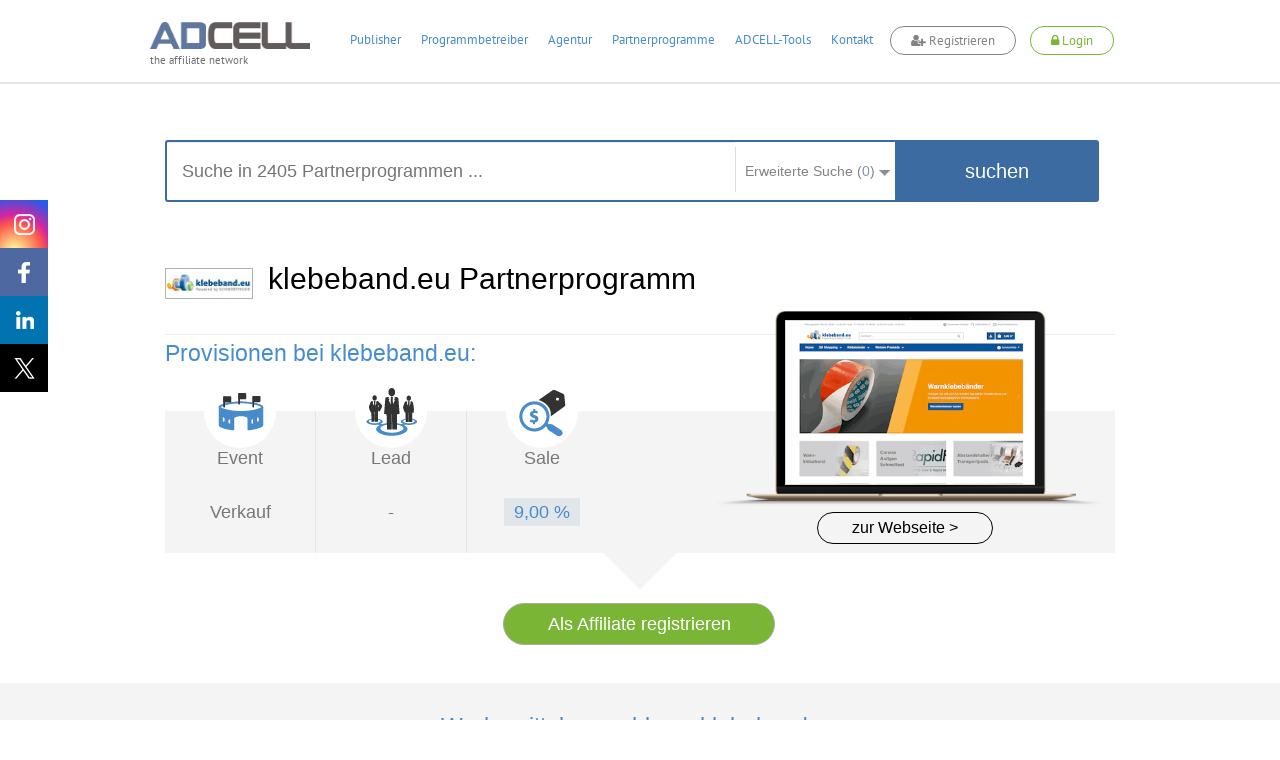

--- FILE ---
content_type: text/css
request_url: https://www.adcell.de/themes/adcell-default/ui/smoothness/jquery-ui-1.10.1.custom.min.css
body_size: 5112
content:
/*! jQuery UI - v1.10.1 - 2013-03-12
* http://jqueryui.com
* Includes: jquery.ui.core.css, jquery.ui.resizable.css, jquery.ui.selectable.css, jquery.ui.accordion.css, jquery.ui.autocomplete.css, jquery.ui.button.css, jquery.ui.datepicker.css, jquery.ui.dialog.css, jquery.ui.menu.css, jquery.ui.progressbar.css, jquery.ui.slider.css, jquery.ui.spinner.css, jquery.ui.tabs.css, jquery.ui.tooltip.css
* To view and modify this theme, visit http://jqueryui.com/themeroller/?ffDefault=Verdana%2CArial%2Csans-serif&fwDefault=normal&fsDefault=1.1em&cornerRadius=4px&bgColorHeader=cccccc&bgTextureHeader=highlight_soft&bgImgOpacityHeader=75&borderColorHeader=aaaaaa&fcHeader=222222&iconColorHeader=222222&bgColorContent=ffffff&bgTextureContent=flat&bgImgOpacityContent=75&borderColorContent=aaaaaa&fcContent=222222&iconColorContent=222222&bgColorDefault=e6e6e6&bgTextureDefault=glass&bgImgOpacityDefault=75&borderColorDefault=d3d3d3&fcDefault=555555&iconColorDefault=888888&bgColorHover=dadada&bgTextureHover=glass&bgImgOpacityHover=75&borderColorHover=999999&fcHover=212121&iconColorHover=454545&bgColorActive=ffffff&bgTextureActive=glass&bgImgOpacityActive=65&borderColorActive=aaaaaa&fcActive=212121&iconColorActive=454545&bgColorHighlight=fbf9ee&bgTextureHighlight=glass&bgImgOpacityHighlight=55&borderColorHighlight=fcefa1&fcHighlight=363636&iconColorHighlight=2e83ff&bgColorError=fef1ec&bgTextureError=glass&bgImgOpacityError=95&borderColorError=cd0a0a&fcError=cd0a0a&iconColorError=cd0a0a&bgColorOverlay=aaaaaa&bgTextureOverlay=flat&bgImgOpacityOverlay=0&opacityOverlay=30&bgColorShadow=aaaaaa&bgTextureShadow=flat&bgImgOpacityShadow=0&opacityShadow=30&thicknessShadow=8px&offsetTopShadow=-8px&offsetLeftShadow=-8px&cornerRadiusShadow=8px
* Copyright (c) 2013 jQuery Foundation and other contributors Licensed MIT */.ui-helper-hidden{display:none}.ui-helper-hidden-accessible{border:0;clip:rect(0 0 0 0);height:1px;margin:-1px;overflow:hidden;padding:0;position:absolute;width:1px}.ui-helper-reset{margin:0;padding:0;border:0;outline:0;line-height:1.3;text-decoration:none;font-size:100%;list-style:none}.ui-helper-clearfix:before,.ui-helper-clearfix:after{content:"";display:table;border-collapse:collapse}.ui-helper-clearfix:after{clear:both}.ui-helper-clearfix{min-height:0}.ui-helper-zfix{width:100%;height:100%;top:0;left:0;position:absolute;opacity:0;filter:Alpha(Opacity=0)}.ui-front{z-index:100}.ui-state-disabled{cursor:default!important}.ui-icon{display:block;text-indent:-99999px;overflow:hidden;background-repeat:no-repeat}.ui-widget-overlay{position:fixed;top:0;left:0;width:100%;height:100%}.ui-resizable{position:relative}.ui-resizable-handle{position:absolute;font-size:0.1px;display:block}.ui-resizable-disabled .ui-resizable-handle,.ui-resizable-autohide .ui-resizable-handle{display:none}.ui-resizable-n{cursor:n-resize;height:7px;width:100%;top:-5px;left:0}.ui-resizable-s{cursor:s-resize;height:7px;width:100%;bottom:-5px;left:0}.ui-resizable-e{cursor:e-resize;width:7px;right:-5px;top:0;height:100%}.ui-resizable-w{cursor:w-resize;width:7px;left:-5px;top:0;height:100%}.ui-resizable-se{cursor:se-resize;width:12px;height:12px;right:1px;bottom:1px}.ui-resizable-sw{cursor:sw-resize;width:9px;height:9px;left:-5px;bottom:-5px}.ui-resizable-nw{cursor:nw-resize;width:9px;height:9px;left:-5px;top:-5px}.ui-resizable-ne{cursor:ne-resize;width:9px;height:9px;right:-5px;top:-5px}.ui-selectable-helper{position:absolute;z-index:100;border:1px dotted black}.ui-accordion .ui-accordion-header{display:block;cursor:pointer;position:relative;margin-top:2px;padding:.5em .5em .5em .7em;min-height:0}.ui-accordion .ui-accordion-icons{padding-left:2.2em}.ui-accordion .ui-accordion-noicons{padding-left:.7em}.ui-accordion .ui-accordion-icons .ui-accordion-icons{padding-left:2.2em}.ui-accordion .ui-accordion-header .ui-accordion-header-icon{position:absolute;left:.5em;top:50%;margin-top:-8px}.ui-accordion .ui-accordion-content{padding:1em 2.2em;border-top:0;overflow:auto}.ui-autocomplete{position:absolute;top:0;left:0;cursor:default}.ui-button{display:inline-block;position:relative;padding:0;line-height:normal;margin-right:.1em;cursor:pointer;vertical-align:middle;text-align:center;overflow:visible}.ui-button,.ui-button:link,.ui-button:visited,.ui-button:hover,.ui-button:active{text-decoration:none}.ui-button-icon-only{width:2.2em}button.ui-button-icon-only{width:2.4em}.ui-button-icons-only{width:3.4em}button.ui-button-icons-only{width:3.7em}.ui-button .ui-button-text{display:block;line-height:normal}.ui-button-text-only .ui-button-text{padding:.4em 1em}.ui-button-icon-only .ui-button-text,.ui-button-icons-only .ui-button-text{padding:.4em;text-indent:-9999999px}.ui-button-text-icon-primary .ui-button-text,.ui-button-text-icons .ui-button-text{padding:.4em 1em .4em 2.1em}.ui-button-text-icon-secondary .ui-button-text,.ui-button-text-icons .ui-button-text{padding:.4em 2.1em .4em 1em}.ui-button-text-icons .ui-button-text{padding-left:2.1em;padding-right:2.1em}input.ui-button{padding:.4em 1em}.ui-button-icon-only .ui-icon,.ui-button-text-icon-primary .ui-icon,.ui-button-text-icon-secondary .ui-icon,.ui-button-text-icons .ui-icon,.ui-button-icons-only .ui-icon{position:absolute;top:50%;margin-top:-8px}.ui-button-icon-only .ui-icon{left:50%;margin-left:-8px}.ui-button-text-icon-primary .ui-button-icon-primary,.ui-button-text-icons .ui-button-icon-primary,.ui-button-icons-only .ui-button-icon-primary{left:.5em}.ui-button-text-icon-secondary .ui-button-icon-secondary,.ui-button-text-icons .ui-button-icon-secondary,.ui-button-icons-only .ui-button-icon-secondary{right:.5em}.ui-buttonset{margin-right:7px}.ui-buttonset .ui-button{margin-left:0;margin-right:-.3em}input.ui-button::-moz-focus-inner,button.ui-button::-moz-focus-inner{border:0;padding:0}.ui-datepicker{width:17em;padding:.2em .2em 0;display:none}.ui-datepicker .ui-datepicker-header{position:relative;padding:.2em 0}.ui-datepicker .ui-datepicker-prev,.ui-datepicker .ui-datepicker-next{position:absolute;top:2px;width:1.8em;height:1.8em}.ui-datepicker .ui-datepicker-prev-hover,.ui-datepicker .ui-datepicker-next-hover{top:1px}.ui-datepicker .ui-datepicker-prev{left:2px}.ui-datepicker .ui-datepicker-next{right:2px}.ui-datepicker .ui-datepicker-prev-hover{left:1px}.ui-datepicker .ui-datepicker-next-hover{right:1px}.ui-datepicker .ui-datepicker-prev span,.ui-datepicker .ui-datepicker-next span{display:block;position:absolute;left:50%;margin-left:-8px;top:50%;margin-top:-8px}.ui-datepicker .ui-datepicker-title{margin:0 2.3em;line-height:1.8em;text-align:center}.ui-datepicker .ui-datepicker-title select{font-size:1em;margin:1px 0}.ui-datepicker select.ui-datepicker-month-year{width:100%}.ui-datepicker select.ui-datepicker-month,.ui-datepicker select.ui-datepicker-year{width:49%}.ui-datepicker table{width:100%;font-size:.9em;border-collapse:collapse;margin:0 0 .4em}.ui-datepicker th{padding:.7em .3em;text-align:center;font-weight:bold;border:0}.ui-datepicker td{border:0;padding:1px}.ui-datepicker td span,.ui-datepicker td a{display:block;padding:.2em;text-align:right;text-decoration:none}.ui-datepicker .ui-datepicker-buttonpane{background-image:none;margin:.7em 0 0 0;padding:0 .2em;border-left:0;border-right:0;border-bottom:0}.ui-datepicker .ui-datepicker-buttonpane button{float:right;margin:.5em .2em .4em;cursor:pointer;padding:.2em .6em .3em .6em;width:auto;overflow:visible}.ui-datepicker .ui-datepicker-buttonpane button.ui-datepicker-current{float:left}.ui-datepicker.ui-datepicker-multi{width:auto}.ui-datepicker-multi .ui-datepicker-group{float:left}.ui-datepicker-multi .ui-datepicker-group table{width:95%;margin:0 auto .4em}.ui-datepicker-multi-2 .ui-datepicker-group{width:50%}.ui-datepicker-multi-3 .ui-datepicker-group{width:33.3%}.ui-datepicker-multi-4 .ui-datepicker-group{width:25%}.ui-datepicker-multi .ui-datepicker-group-last .ui-datepicker-header,.ui-datepicker-multi .ui-datepicker-group-middle .ui-datepicker-header{border-left-width:0}.ui-datepicker-multi .ui-datepicker-buttonpane{clear:left}.ui-datepicker-row-break{clear:both;width:100%;font-size:0}.ui-datepicker-rtl{direction:rtl}.ui-datepicker-rtl .ui-datepicker-prev{right:2px;left:auto}.ui-datepicker-rtl .ui-datepicker-next{left:2px;right:auto}.ui-datepicker-rtl .ui-datepicker-prev:hover{right:1px;left:auto}.ui-datepicker-rtl .ui-datepicker-next:hover{left:1px;right:auto}.ui-datepicker-rtl .ui-datepicker-buttonpane{clear:right}.ui-datepicker-rtl .ui-datepicker-buttonpane button{float:left}.ui-datepicker-rtl .ui-datepicker-buttonpane button.ui-datepicker-current,.ui-datepicker-rtl .ui-datepicker-group{float:right}.ui-datepicker-rtl .ui-datepicker-group-last .ui-datepicker-header,.ui-datepicker-rtl .ui-datepicker-group-middle .ui-datepicker-header{border-right-width:0;border-left-width:1px}.ui-dialog{position:absolute;top:0;left:0;padding:.2em;outline:0}.ui-dialog .ui-dialog-titlebar{padding:.4em 1em;position:relative}.ui-dialog .ui-dialog-title{float:left;margin:.1em 0;white-space:nowrap;width:90%;overflow:hidden;text-overflow:ellipsis}.ui-dialog .ui-dialog-titlebar-close{position:absolute;right:.3em;top:50%;width:20px;margin:-10px 0 0 0;padding:1px;height:20px}.ui-dialog .ui-dialog-content{position:relative;border:0;padding:.5em 1em;background:none;overflow:auto}.ui-dialog .ui-dialog-buttonpane{text-align:left;border-width:1px 0 0 0;background-image:none;margin-top:.5em;padding:.3em 1em .5em .4em}.ui-dialog .ui-dialog-buttonpane .ui-dialog-buttonset{float:right}.ui-dialog .ui-dialog-buttonpane button{margin:.5em .4em .5em 0;cursor:pointer}.ui-dialog .ui-resizable-se{width:12px;height:12px;right:-5px;bottom:-5px;background-position:16px 16px}.ui-draggable .ui-dialog-titlebar{cursor:move}.ui-menu{list-style:none;padding:2px;margin:0;display:block;outline:none}.ui-menu .ui-menu{margin-top:-3px;position:absolute}.ui-menu .ui-menu-item{margin:0;padding:0;width:100%}.ui-menu .ui-menu-divider{margin:5px -2px 5px -2px;height:0;font-size:0;line-height:0;border-width:1px 0 0 0}.ui-menu .ui-menu-item a{text-decoration:none;display:block;padding:2px .4em;line-height:1.5;min-height:0;font-weight:normal}.ui-menu .ui-menu-item a.ui-state-focus,.ui-menu .ui-menu-item a.ui-state-active{font-weight:normal;margin:-1px}.ui-menu .ui-state-disabled{font-weight:normal;margin:.4em 0 .2em;line-height:1.5}.ui-menu .ui-state-disabled a{cursor:default}.ui-menu-icons{position:relative}.ui-menu-icons .ui-menu-item a{position:relative;padding-left:2em}.ui-menu .ui-icon{position:absolute;top:.2em;left:.2em}.ui-menu .ui-menu-icon{position:static;float:right}.ui-progressbar{height:2em;text-align:left;overflow:hidden}.ui-progressbar .ui-progressbar-value{margin:-1px;height:100%}.ui-progressbar .ui-progressbar-overlay{background:url("images/animated-overlay.gif");height:100%;filter:alpha(opacity=25);opacity:0.25}  .ui-progressbar-indeterminate .ui-progressbar-value{background-image:none}  .ui-slider{position:relative;text-align:left}  .ui-slider .ui-slider-handle{position:absolute;z-index:2;width:1.2em;height:1.2em;cursor:default}  .ui-slider .ui-slider-range{position:absolute;z-index:1;font-size:.7em;display:block;border:0;background-position:0 0}  .ui-slider.ui-state-disabled .ui-slider-handle,.ui-slider.ui-state-disabled .ui-slider-range{filter:inherit}  .ui-slider-horizontal{height:.8em}  .ui-slider-horizontal .ui-slider-handle{top:-.3em;margin-left:-.6em}  .ui-slider-horizontal .ui-slider-range{top:0;height:100%}  .ui-slider-horizontal .ui-slider-range-min{left:0}  .ui-slider-horizontal .ui-slider-range-max{right:0}  .ui-slider-vertical{width:.8em;height:100px}  .ui-slider-vertical .ui-slider-handle{left:-.3em;margin-left:0;margin-bottom:-.6em}  .ui-slider-vertical .ui-slider-range{left:0;width:100%}  .ui-slider-vertical .ui-slider-range-min{bottom:0}  .ui-slider-vertical .ui-slider-range-max{top:0}  .ui-spinner{position:relative;display:inline-block;overflow:hidden;padding:0;vertical-align:middle}  .ui-spinner-input{border:none;background:none;color:inherit;padding:0;margin:.2em 0;vertical-align:middle;margin-left:.4em;margin-right:22px}  .ui-spinner-button{width:16px;height:50%;font-size:.5em;padding:0;margin:0;text-align:center;position:absolute;cursor:default;display:block;overflow:hidden;right:0}  .ui-spinner a.ui-spinner-button{border-top:none;border-bottom:none;border-right:none}  .ui-spinner .ui-icon{position:absolute;margin-top:-8px;top:50%;left:0}  .ui-spinner-up{top:0}  .ui-spinner-down{bottom:0}  .ui-spinner .ui-icon-triangle-1-s{background-position:-65px -16px}  .ui-tabs{position:relative;padding:.2em}  .ui-tabs .ui-tabs-nav{margin:0;padding:.2em .2em 0}  .ui-tabs .ui-tabs-nav li{list-style:none;float:left;position:relative;top:0;margin:1px .2em 0 0;border-bottom:0;padding:0;white-space:nowrap}  .ui-tabs .ui-tabs-nav li a{float:left;padding:.5em 1em;text-decoration:none}  .ui-tabs .ui-tabs-nav li.ui-tabs-active{margin-bottom:-1px;padding-bottom:1px}  .ui-tabs .ui-tabs-nav li.ui-tabs-active a,.ui-tabs .ui-tabs-nav li.ui-state-disabled a,.ui-tabs .ui-tabs-nav li.ui-tabs-loading a{cursor:text}  .ui-tabs .ui-tabs-nav li a,.ui-tabs-collapsible .ui-tabs-nav li.ui-tabs-active a{cursor:pointer}  .ui-tabs .ui-tabs-panel{display:block;border-width:0;padding:1em 1.4em;background:none}  .ui-tooltip{padding:8px;position:absolute;z-index:9999;max-width:300px;-webkit-box-shadow:0 0 5px #aaa;box-shadow:0 0 5px #aaa}  body .ui-tooltip{border-width:2px}  .ui-widget{font-family:Verdana,Arial,sans-serif;font-size:1.1em}  .ui-widget .ui-widget{font-size:1em}  .ui-widget input,.ui-widget select,.ui-widget textarea,.ui-widget button{font-family:Verdana,Arial,sans-serif;font-size:1em}  .ui-widget-content{border:1px solid #aaa;background:#fff url(images/ui-bg_flat_75_ffffff_40x100.png) 50% 50% repeat-x;color:#222}  .ui-widget-content a{color:#222}  .ui-widget-header{box-sizing:unset;border:1px solid #aaa;background:#ccc url(images/ui-bg_highlight-soft_75_cccccc_1x100.png) 50% 50% repeat-x;color:#222;font-weight:bold}  .ui-widget-header a{color:#222}  .ui-state-default,.ui-widget-content .ui-state-default,.ui-widget-header .ui-state-default{border:1px solid #d3d3d3;background:#e6e6e6 url(images/ui-bg_glass_75_e6e6e6_1x400.png) 50% 50% repeat-x;font-weight:normal;color:#555}  .ui-state-default a,.ui-state-default a:link,.ui-state-default a:visited{color:#555;text-decoration:none}  .ui-state-hover,.ui-widget-content .ui-state-hover,.ui-widget-header .ui-state-hover,.ui-state-focus,.ui-widget-content .ui-state-focus,.ui-widget-header .ui-state-focus{border:1px solid #999;background:#dadada url(images/ui-bg_glass_75_dadada_1x400.png) 50% 50% repeat-x;font-weight:normal;color:#212121}  .ui-state-hover a,.ui-state-hover a:hover,.ui-state-hover a:link,.ui-state-hover a:visited{color:#212121;text-decoration:none}  .ui-state-active,.ui-widget-content .ui-state-active,.ui-widget-header .ui-state-active{border:1px solid #aaa;background:#fff url(images/ui-bg_glass_65_ffffff_1x400.png) 50% 50% repeat-x;font-weight:normal;color:#212121}  .ui-state-active a,.ui-state-active a:link,.ui-state-active a:visited{color:#212121;text-decoration:none}  .ui-state-highlight,.ui-widget-content .ui-state-highlight,.ui-widget-header .ui-state-highlight{border:1px solid #fcefa1;background:#fbf9ee url(images/ui-bg_glass_55_fbf9ee_1x400.png) 50% 50% repeat-x;color:#363636}  .ui-state-highlight a,.ui-widget-content .ui-state-highlight a,.ui-widget-header .ui-state-highlight a{color:#363636}  .ui-state-error,.ui-widget-content .ui-state-error,.ui-widget-header .ui-state-error{border:1px solid #cd0a0a;background:#fef1ec url(images/ui-bg_glass_95_fef1ec_1x400.png) 50% 50% repeat-x;color:#cd0a0a}  .ui-state-error a,.ui-widget-content .ui-state-error a,.ui-widget-header .ui-state-error a{color:#cd0a0a}  .ui-state-error-text,.ui-widget-content .ui-state-error-text,.ui-widget-header .ui-state-error-text{color:#cd0a0a}  .ui-priority-primary,.ui-widget-content .ui-priority-primary,.ui-widget-header .ui-priority-primary{font-weight:bold}  .ui-priority-secondary,.ui-widget-content .ui-priority-secondary,.ui-widget-header .ui-priority-secondary{opacity:.7;filter:Alpha(Opacity=70);font-weight:normal}  .ui-state-disabled,.ui-widget-content .ui-state-disabled,.ui-widget-header .ui-state-disabled{opacity:.35;filter:Alpha(Opacity=35);background-image:none}  .ui-state-disabled .ui-icon{filter:Alpha(Opacity=35)}  .ui-icon{width:16px;height:16px;background-position:16px 16px}  .ui-icon,.ui-widget-content .ui-icon{background-image:url(images/ui-icons_222222_256x240.png)}  .ui-widget-header .ui-icon{background-image:url(images/ui-icons_222222_256x240.png)}  .ui-state-default .ui-icon{background-image:url(images/ui-icons_888888_256x240.png)}  .ui-state-hover .ui-icon,.ui-state-focus .ui-icon{background-image:url(images/ui-icons_454545_256x240.png)}  .ui-state-active .ui-icon{background-image:url(images/ui-icons_454545_256x240.png)}  .ui-state-highlight .ui-icon{background-image:url(images/ui-icons_2e83ff_256x240.png)}  .ui-state-error .ui-icon,.ui-state-error-text .ui-icon{background-image:url(images/ui-icons_cd0a0a_256x240.png)}  .ui-icon-carat-1-n{background-position:0 0}  .ui-icon-carat-1-ne{background-position:-16px 0}  .ui-icon-carat-1-e{background-position:-32px 0}  .ui-icon-carat-1-se{background-position:-48px 0}  .ui-icon-carat-1-s{background-position:-64px 0}  .ui-icon-carat-1-sw{background-position:-80px 0}  .ui-icon-carat-1-w{background-position:-96px 0}  .ui-icon-carat-1-nw{background-position:-112px 0}  .ui-icon-carat-2-n-s{background-position:-128px 0}  .ui-icon-carat-2-e-w{background-position:-144px 0}  .ui-icon-triangle-1-n{background-position:0 -16px}  .ui-icon-triangle-1-ne{background-position:-16px -16px}  .ui-icon-triangle-1-e{background-position:-32px -16px}  .ui-icon-triangle-1-se{background-position:-48px -16px}  .ui-icon-triangle-1-s{background-position:-64px -16px}  .ui-icon-triangle-1-sw{background-position:-80px -16px}  .ui-icon-triangle-1-w{background-position:-96px -16px}  .ui-icon-triangle-1-nw{background-position:-112px -16px}  .ui-icon-triangle-2-n-s{background-position:-128px -16px}  .ui-icon-triangle-2-e-w{background-position:-144px -16px}  .ui-icon-arrow-1-n{background-position:0 -32px}  .ui-icon-arrow-1-ne{background-position:-16px -32px}  .ui-icon-arrow-1-e{background-position:-32px -32px}  .ui-icon-arrow-1-se{background-position:-48px -32px}  .ui-icon-arrow-1-s{background-position:-64px -32px}  .ui-icon-arrow-1-sw{background-position:-80px -32px}  .ui-icon-arrow-1-w{background-position:-96px -32px}  .ui-icon-arrow-1-nw{background-position:-112px -32px}  .ui-icon-arrow-2-n-s{background-position:-128px -32px}  .ui-icon-arrow-2-ne-sw{background-position:-144px -32px}  .ui-icon-arrow-2-e-w{background-position:-160px -32px}  .ui-icon-arrow-2-se-nw{background-position:-176px -32px}  .ui-icon-arrowstop-1-n{background-position:-192px -32px}  .ui-icon-arrowstop-1-e{background-position:-208px -32px}  .ui-icon-arrowstop-1-s{background-position:-224px -32px}  .ui-icon-arrowstop-1-w{background-position:-240px -32px}  .ui-icon-arrowthick-1-n{background-position:0 -48px}  .ui-icon-arrowthick-1-ne{background-position:-16px -48px}  .ui-icon-arrowthick-1-e{background-position:-32px -48px}  .ui-icon-arrowthick-1-se{background-position:-48px -48px}  .ui-icon-arrowthick-1-s{background-position:-64px -48px}  .ui-icon-arrowthick-1-sw{background-position:-80px -48px}  .ui-icon-arrowthick-1-w{background-position:-96px -48px}  .ui-icon-arrowthick-1-nw{background-position:-112px -48px}  .ui-icon-arrowthick-2-n-s{background-position:-128px -48px}  .ui-icon-arrowthick-2-ne-sw{background-position:-144px -48px}  .ui-icon-arrowthick-2-e-w{background-position:-160px -48px}  .ui-icon-arrowthick-2-se-nw{background-position:-176px -48px}  .ui-icon-arrowthickstop-1-n{background-position:-192px -48px}  .ui-icon-arrowthickstop-1-e{background-position:-208px -48px}  .ui-icon-arrowthickstop-1-s{background-position:-224px -48px}  .ui-icon-arrowthickstop-1-w{background-position:-240px -48px}  .ui-icon-arrowreturnthick-1-w{background-position:0 -64px}  .ui-icon-arrowreturnthick-1-n{background-position:-16px -64px}  .ui-icon-arrowreturnthick-1-e{background-position:-32px -64px}  .ui-icon-arrowreturnthick-1-s{background-position:-48px -64px}  .ui-icon-arrowreturn-1-w{background-position:-64px -64px}  .ui-icon-arrowreturn-1-n{background-position:-80px -64px}  .ui-icon-arrowreturn-1-e{background-position:-96px -64px}  .ui-icon-arrowreturn-1-s{background-position:-112px -64px}  .ui-icon-arrowrefresh-1-w{background-position:-128px -64px}  .ui-icon-arrowrefresh-1-n{background-position:-144px -64px}  .ui-icon-arrowrefresh-1-e{background-position:-160px -64px}  .ui-icon-arrowrefresh-1-s{background-position:-176px -64px}  .ui-icon-arrow-4{background-position:0 -80px}  .ui-icon-arrow-4-diag{background-position:-16px -80px}  .ui-icon-extlink{background-position:-32px -80px}  .ui-icon-newwin{background-position:-48px -80px}  .ui-icon-refresh{background-position:-64px -80px}  .ui-icon-shuffle{background-position:-80px -80px}  .ui-icon-transfer-e-w{background-position:-96px -80px}  .ui-icon-transferthick-e-w{background-position:-112px -80px}  .ui-icon-folder-collapsed{background-position:0 -96px}  .ui-icon-folder-open{background-position:-16px -96px}  .ui-icon-document{background-position:-32px -96px}  .ui-icon-document-b{background-position:-48px -96px}  .ui-icon-note{background-position:-64px -96px}  .ui-icon-mail-closed{background-position:-80px -96px}  .ui-icon-mail-open{background-position:-96px -96px}  .ui-icon-suitcase{background-position:-112px -96px}  .ui-icon-comment{background-position:-128px -96px}  .ui-icon-person{background-position:-144px -96px}  .ui-icon-print{background-position:-160px -96px}  .ui-icon-trash{background-position:-176px -96px}  .ui-icon-locked{background-position:-192px -96px}  .ui-icon-unlocked{background-position:-208px -96px}  .ui-icon-bookmark{background-position:-224px -96px}  .ui-icon-tag{background-position:-240px -96px}  .ui-icon-home{background-position:0 -112px}  .ui-icon-flag{background-position:-16px -112px}  .ui-icon-calendar{background-position:-32px -112px}  .ui-icon-cart{background-position:-48px -112px}  .ui-icon-pencil{background-position:-64px -112px}  .ui-icon-clock{background-position:-80px -112px}  .ui-icon-disk{background-position:-96px -112px}  .ui-icon-calculator{background-position:-112px -112px}  .ui-icon-zoomin{background-position:-128px -112px}  .ui-icon-zoomout{background-position:-144px -112px}  .ui-icon-search{background-position:-160px -112px}  .ui-icon-wrench{background-position:-176px -112px}  .ui-icon-gear{background-position:-192px -112px}  .ui-icon-heart{background-position:-208px -112px}  .ui-icon-star{background-position:-224px -112px}  .ui-icon-link{background-position:-240px -112px}  .ui-icon-cancel{background-position:0 -128px}  .ui-icon-plus{background-position:-16px -128px}  .ui-icon-plusthick{background-position:-32px -128px}  .ui-icon-minus{background-position:-48px -128px}  .ui-icon-minusthick{background-position:-64px -128px}  .ui-icon-close{background-position:-80px -128px}  .ui-icon-closethick{background-position:-96px -128px}  .ui-icon-key{background-position:-112px -128px}  .ui-icon-lightbulb{background-position:-128px -128px}  .ui-icon-scissors{background-position:-144px -128px}  .ui-icon-clipboard{background-position:-160px -128px}  .ui-icon-copy{background-position:-176px -128px}  .ui-icon-contact{background-position:-192px -128px}  .ui-icon-image{background-position:-208px -128px}  .ui-icon-video{background-position:-224px -128px}  .ui-icon-script{background-position:-240px -128px}  .ui-icon-alert{background-position:0 -144px}  .ui-icon-info{background-position:-16px -144px}  .ui-icon-notice{background-position:-32px -144px}  .ui-icon-help{background-position:-48px -144px}  .ui-icon-check{background-position:-64px -144px}  .ui-icon-bullet{background-position:-80px -144px}  .ui-icon-radio-on{background-position:-96px -144px}  .ui-icon-radio-off{background-position:-112px -144px}  .ui-icon-pin-w{background-position:-128px -144px}  .ui-icon-pin-s{background-position:-144px -144px}  .ui-icon-play{background-position:0 -160px}  .ui-icon-pause{background-position:-16px -160px}  .ui-icon-seek-next{background-position:-32px -160px}  .ui-icon-seek-prev{background-position:-48px -160px}  .ui-icon-seek-end{background-position:-64px -160px}  .ui-icon-seek-start{background-position:-80px -160px}  .ui-icon-seek-first{background-position:-80px -160px}  .ui-icon-stop{background-position:-96px -160px}  .ui-icon-eject{background-position:-112px -160px}  .ui-icon-volume-off{background-position:-128px -160px}  .ui-icon-volume-on{background-position:-144px -160px}  .ui-icon-power{background-position:0 -176px}  .ui-icon-signal-diag{background-position:-16px -176px}  .ui-icon-signal{background-position:-32px -176px}  .ui-icon-battery-0{background-position:-48px -176px}  .ui-icon-battery-1{background-position:-64px -176px}  .ui-icon-battery-2{background-position:-80px -176px}  .ui-icon-battery-3{background-position:-96px -176px}  .ui-icon-circle-plus{background-position:0 -192px}  .ui-icon-circle-minus{background-position:-16px -192px}  .ui-icon-circle-close{background-position:-32px -192px}  .ui-icon-circle-triangle-e{background-position:-48px -192px}  .ui-icon-circle-triangle-s{background-position:-64px -192px}  .ui-icon-circle-triangle-w{background-position:-80px -192px}  .ui-icon-circle-triangle-n{background-position:-96px -192px}  .ui-icon-circle-arrow-e{background-position:-112px -192px}  .ui-icon-circle-arrow-s{background-position:-128px -192px}  .ui-icon-circle-arrow-w{background-position:-144px -192px}  .ui-icon-circle-arrow-n{background-position:-160px -192px}  .ui-icon-circle-zoomin{background-position:-176px -192px}  .ui-icon-circle-zoomout{background-position:-192px -192px}  .ui-icon-circle-check{background-position:-208px -192px}  .ui-icon-circlesmall-plus{background-position:0 -208px}  .ui-icon-circlesmall-minus{background-position:-16px -208px}  .ui-icon-circlesmall-close{background-position:-32px -208px}  .ui-icon-squaresmall-plus{background-position:-48px -208px}  .ui-icon-squaresmall-minus{background-position:-64px -208px}  .ui-icon-squaresmall-close{background-position:-80px -208px}  .ui-icon-grip-dotted-vertical{background-position:0 -224px}  .ui-icon-grip-dotted-horizontal{background-position:-16px -224px}  .ui-icon-grip-solid-vertical{background-position:-32px -224px}  .ui-icon-grip-solid-horizontal{background-position:-48px -224px}  .ui-icon-gripsmall-diagonal-se{background-position:-64px -224px}  .ui-icon-grip-diagonal-se{background-position:-80px -224px}  .ui-corner-all,.ui-corner-top,.ui-corner-left,.ui-corner-tl{border-top-left-radius:4px}  .ui-corner-all,.ui-corner-top,.ui-corner-right,.ui-corner-tr{border-top-right-radius:4px}  .ui-corner-all,.ui-corner-bottom,.ui-corner-left,.ui-corner-bl{border-bottom-left-radius:4px}  .ui-corner-all,.ui-corner-bottom,.ui-corner-right,.ui-corner-br{border-bottom-right-radius:4px}  .ui-widget-overlay{background:#aaa url(images/ui-bg_flat_0_aaaaaa_40x100.png) 50% 50% repeat-x;opacity:.3;filter:Alpha(Opacity=30)}  .ui-widget-shadow{margin:-8px 0 0 -8px;padding:8px;background:#aaa url(images/ui-bg_flat_0_aaaaaa_40x100.png) 50% 50% repeat-x;opacity:.3;filter:Alpha(Opacity=30);border-radius:8px}